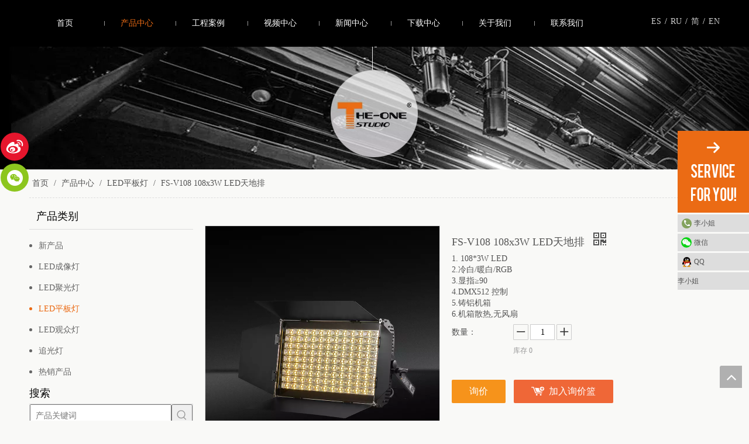

--- FILE ---
content_type: text/css;charset=UTF-8
request_url: https://5irorwxhonqlrik.leadongcdn.com/site-res/jmkrKBmoiiSRonqlRikSppkiikSRjiimpqjiSRrjkjqrijpinrojSRoimpkmmkojrrRrrSk.css?1689930767436
body_size: 2484
content:
@media(min-width:990px){.sitewidget-navigation_style-20151218111712 .smsmart>.navnew-item>a{letter-spacing:0;line-height:60px;text-align:center;font-size:14px;color:#fff;text-transform:uppercase}.sitewidget-navigation_style-20151218111712{border-left:0 solid;border-right:0 solid;border-top:0 solid;border-bottom:0 solid;border-top-right-radius:0;border-top-left-radius:0;border-bottom-right-radius:0;border-bottom-left-radius:0;margin-top:0;margin-right:0;margin-bottom:0;margin-left:0;padding-top:0;padding-right:0;padding-bottom:0;padding-left:0}.sitewidget-navigation_style-20151218111712 .smsmart>.navnew-item>a{border-left:0 solid;border-right:0 solid;border-top:0 solid;border-bottom:0 solid;border-top-right-radius:0;border-top-left-radius:0;border-bottom-right-radius:0;border-bottom-left-radius:0;margin-top:0;margin-right:0;margin-bottom:0;margin-left:0;padding-top:0;padding-right:30px;padding-bottom:0;padding-left:30px}.sitewidget-navigation_style-20151218111712 .navnew-item>.has-submenu>.sub-arrow{display:none}.sitewidget-navigation_style-20151218111712 .smsmart{box-shadow:0}.sitewidget-navigation_style-20151218111712 .smsmart>.navnew-item>a:hover,.sitewidget-navigation_style-20151218111712 .smsmart>.navnew-item>a.highlighted{letter-spacing:0;font-size:14px;color:#eb6b14;text-transform:uppercase}.sitewidget-navigation_style-20151218111712 .smsmart>.navnew-item>a:hover,.sitewidget-navigation_style-20151218111712 .smsmart>.navnew-item>a.highlighted{border-left:0 solid;border-right:0 solid;border-top:0 solid;border-bottom:0 solid;border-top-right-radius:0;border-top-left-radius:0;border-bottom-right-radius:0;border-bottom-left-radius:0;padding-top:0;padding-right:30px;padding-bottom:0;padding-left:30px}.sitewidget-navigation_style-20151218111712 .smsmart>.navnew-item>a:active{letter-spacing:0;font-size:14px;color:#eb6b14;text-transform:uppercase}.sitewidget-navigation_style-20151218111712 .smsmart>.navnew-item>a:active{border-left:0 solid;border-right:0 solid;border-top:0 solid;border-bottom:0 solid;border-top-right-radius:0;border-top-left-radius:0;border-bottom-right-radius:0;border-bottom-left-radius:0;padding-top:0;padding-right:30px;padding-bottom:0;padding-left:30px}.sitewidget-navigation_style-20151218111712 .smsmart>.navnew-item.on>a{letter-spacing:0;font-size:14px;color:#eb6b14;text-transform:uppercase}.sitewidget-navigation_style-20151218111712 .smsmart>.navnew-item.on>a{border-left:0 solid;border-right:0 solid;border-top:0 solid;border-bottom:0 solid;border-top-right-radius:0;border-top-left-radius:0;border-bottom-right-radius:0;border-bottom-left-radius:0;padding-top:0;padding-right:30px;padding-bottom:0;padding-left:30px}}@media(min-width:990px) and (max-width:1219px){.sitewidget-navigation_style-20151218111712 .smsmart>.navnew-item>a{letter-spacing:0;font-size:14px}.sitewidget-navigation_style-20151218111712{border-left:0 solid;border-right:0 solid;border-top:0 solid;border-bottom:0 solid;border-top-right-radius:0;border-top-left-radius:0;border-bottom-right-radius:0;border-bottom-left-radius:0;margin-top:0;margin-right:0;margin-bottom:0;margin-left:0;padding-top:0;padding-right:0;padding-bottom:0;padding-left:0}.sitewidget-navigation_style-20151218111712 .smsmart>.navnew-item>a{border-left:0 solid;border-right:0 solid;border-top:0 solid;border-bottom:0 solid;border-top-right-radius:0;border-top-left-radius:0;border-bottom-right-radius:0;border-bottom-left-radius:0;margin-top:0;margin-right:0;margin-bottom:0;margin-left:0;padding-top:0;padding-right:20px;padding-bottom:0;padding-left:20px}.sitewidget-navigation_style-20151218111712 .smsmart>.navnew-item>a:hover,.sitewidget-navigation_style-20151218111712 .smsmart>.navnew-item>a.highlighted{letter-spacing:0;font-size:14px}.sitewidget-navigation_style-20151218111712 .smsmart>.navnew-item>a:hover,.sitewidget-navigation_style-20151218111712 .smsmart>.navnew-item>a.highlighted{border-left:0 solid;border-right:0 solid;border-top:0 solid;border-bottom:0 solid;border-top-right-radius:0;border-top-left-radius:0;border-bottom-right-radius:0;border-bottom-left-radius:0;padding-top:0;padding-right:20px;padding-bottom:0;padding-left:20px}.sitewidget-navigation_style-20151218111712 .smsmart>.navnew-item>a:active{letter-spacing:0;font-size:14px}.sitewidget-navigation_style-20151218111712 .smsmart>.navnew-item>a:active{border-left:0 solid;border-right:0 solid;border-top:0 solid;border-bottom:0 solid;border-top-right-radius:0;border-top-left-radius:0;border-bottom-right-radius:0;border-bottom-left-radius:0;padding-top:0;padding-right:20px;padding-bottom:0;padding-left:20px}.sitewidget-navigation_style-20151218111712 .smsmart>.navnew-item.on>a{letter-spacing:0;font-size:14px}.sitewidget-navigation_style-20151218111712 .smsmart>.navnew-item.on>a{border-left:0 solid;border-right:0 solid;border-top:0 solid;border-bottom:0 solid;border-top-right-radius:0;border-top-left-radius:0;border-bottom-right-radius:0;border-bottom-left-radius:0;padding-top:0;padding-right:20px;padding-bottom:0;padding-left:20px}}@media(min-width:1px) and (max-width:989px){.sitewidget-navigation_style-20151218111712 .smsmart{background-color:#000}.sitewidget-navigation_style-20151218111712 .smsmart>.navnew-item>a{letter-spacing:0;line-height:40px;text-align:left;font-size:14px;color:#fff;font-weight:0;font-style:0;text-decoration:0;text-transform:uppercase}.sitewidget-navigation_style-20151218111712 .navnew-thumb-switch{margin-top:0;margin-bottom:0}.sitewidget-navigation_style-20151218111712 .smsmart>.navnew-item>a{border-left:0 solid;border-right:0 solid;border-top:0 solid;border-bottom:0 solid;border-top-right-radius:0;border-top-left-radius:0;border-bottom-right-radius:0;border-bottom-left-radius:0;margin-top:0;margin-right:0;margin-bottom:0;margin-left:0;padding-top:0;padding-right:0;padding-bottom:0;padding-left:20px}.sitewidget-navigation_style-20151218111712 .smsmart>.navnew-item>a:active,.sitewidget-navigation_style-20151218111712 .smsmart>.navnew-item>a.highlighted{letter-spacing:0;font-size:14px;font-weight:0;font-style:0;text-decoration:0;text-transform:uppercase}.sitewidget-navigation_style-20151218111712 .smsmart>.navnew-item>a:active,.sitewidget-navigation_style-20151218111712 .smsmart>.navnew-item>a.highlighted{border-left:0 solid;border-right:0 solid;border-top:0 solid;border-bottom:0 solid;border-top-right-radius:0;border-top-left-radius:0;border-bottom-right-radius:0;border-bottom-left-radius:0;padding-top:0;padding-right:0;padding-bottom:0;padding-left:20px}.sitewidget-navigation_style-20151218111712 .smsmart>.navnew-item.on>a{letter-spacing:0;font-size:14px;color:#fff;font-weight:0;font-style:0;text-decoration:underline;text-transform:uppercase}.sitewidget-navigation_style-20151218111712 .smsmart>.navnew-item.on>a{border-left:0 solid;border-right:0 solid;border-top:0 solid;border-bottom:0 solid;border-top-right-radius:0;border-top-left-radius:0;border-bottom-right-radius:0;border-bottom-left-radius:0;padding-top:0;padding-right:0;padding-bottom:0;padding-left:20px}}@media(min-width:990px){.sitewidget-navigation_style-20151218111712 .smsmart .navnew-sub1{background-color:#000;background-color:rgba(0,0,0,0.88)}.sitewidget-navigation_style-20151218111712 .smsmart .navnew-sub1-item>a{letter-spacing:0;line-height:14px;text-align:left;font-size:14px;color:#aaa}.sitewidget-navigation_style-20151218111712 .smsmart .navnew-sub1{border-left:0 solid;border-right:0 solid;border-top:0 solid;border-bottom:0 solid #fff;border-top-right-radius:0;border-top-left-radius:0;border-bottom-right-radius:0;border-bottom-left-radius:0;margin-top:0;margin-right:0;margin-bottom:0;margin-left:0;padding-top:25px;padding-right:25px;padding-bottom:0;padding-left:25px}.sitewidget-navigation_style-20151218111712 .smsmart .navnew-sub1-item>a{border-left:0 solid;border-right:0 solid;border-top:0 solid;border-bottom:0 solid;border-top-right-radius:0;border-top-left-radius:0;border-bottom-right-radius:0;border-bottom-left-radius:0;margin-top:0;margin-right:0;margin-bottom:0;margin-left:0;padding-top:5px;padding-right:0;padding-bottom:5px;padding-left:0}.sitewidget-navigation_style-20151218111712 .smsmart .navnew-sub1-item>a:hover,.sitewidget-navigation_style-20151218111712 .smsmart .navnew-sub1-item>a.highlighted{letter-spacing:0;font-size:14px;color:#eb6b14}.sitewidget-navigation_style-20151218111712 .smsmart .navnew-sub1-item>a:hover,.sitewidget-navigation_style-20151218111712 .smsmart .navnew-sub1-item>a.highlighted{border-left:0 solid;border-right:0 solid;border-top:0 solid;border-bottom:0 solid;border-top-right-radius:0;border-top-left-radius:0;border-bottom-right-radius:0;border-bottom-left-radius:0;padding-top:5px;padding-right:0;padding-bottom:5px;padding-left:0}.sitewidget-navigation_style-20151218111712 .smsmart .navnew-sub1-item>a:active{letter-spacing:0;font-size:14px;color:#eb6b14}.sitewidget-navigation_style-20151218111712 .smsmart .navnew-sub1-item>a:active{border-left:0 solid;border-right:0 solid;border-top:0 solid;border-bottom:0 solid;border-top-right-radius:0;border-top-left-radius:0;border-bottom-right-radius:0;border-bottom-left-radius:0;padding-top:5px;padding-right:0;padding-bottom:5px;padding-left:0}.sitewidget-navigation_style-20151218111712 .smsmart .navnew-sub1-item.on>a{letter-spacing:0;font-size:14px;color:#eb6b14}.sitewidget-navigation_style-20151218111712 .smsmart .navnew-sub1-item.on>a{border-left:0 solid;border-right:0 solid;border-top:0 solid;border-bottom:0 solid;border-top-right-radius:0;border-top-left-radius:0;border-bottom-right-radius:0;border-bottom-left-radius:0;padding-top:5px;padding-right:0;padding-bottom:5px;padding-left:0}}@media(min-width:990px){.sitewidget-navigation_style-20151218111712 .smsmart .navnew-sub2-item>a{letter-spacing:0;line-height:28px;text-align:left;font-size:12px;color:#aaa}.sitewidget-navigation_style-20151218111712 .smsmart .navnew-sub2{border-left:0 solid;border-right:0 solid;border-top:0 solid;border-bottom:1px solid rgba(255,255,255,0.5);border-top-right-radius:0;border-top-left-radius:0;border-bottom-right-radius:0;border-bottom-left-radius:0;margin-top:0;margin-right:0;margin-bottom:0;margin-left:0;padding-top:0;padding-right:0;padding-bottom:0;padding-left:0}.sitewidget-navigation_style-20151218111712 .smsmart .navnew-sub2-item>a{border-left:0 solid;border-right:0 solid;border-top:0 solid;border-bottom:0 solid #fff;border-top-right-radius:0;border-top-left-radius:0;border-bottom-right-radius:0;border-bottom-left-radius:0;margin-top:0;margin-right:0;margin-bottom:0;margin-left:0;padding-top:0;padding-right:0;padding-bottom:0;padding-left:0}.sitewidget-navigation_style-20151218111712 .smsmart .navnew-sub2-item>a:hover{background-color:#000;background-color:rgba(0,0,0,0)}.sitewidget-navigation_style-20151218111712 .smsmart .navnew-sub2-item>a:hover{letter-spacing:0;font-size:12px;color:#eb6b14}.sitewidget-navigation_style-20151218111712 .smsmart .navnew-sub2-item>a:hover{border-left:0 solid;border-right:0 solid;border-top:0 solid;border-bottom:0 solid;border-top-right-radius:0;border-top-left-radius:0;border-bottom-right-radius:0;border-bottom-left-radius:0;padding-top:0;padding-right:0;padding-bottom:0;padding-left:0}.sitewidget-navigation_style-20151218111712 .smsmart .navnew-sub2-item>a:active{background-color:#000;background-color:rgba(0,0,0,0)}.sitewidget-navigation_style-20151218111712 .smsmart .navnew-sub2-item>a:active{letter-spacing:0;font-size:12px;color:#eb6b14}.sitewidget-navigation_style-20151218111712 .smsmart .navnew-sub2-item>a:active{border-left:0 solid;border-right:0 solid;border-top:0 solid;border-bottom:0 solid;border-top-right-radius:0;border-top-left-radius:0;border-bottom-right-radius:0;border-bottom-left-radius:0;padding-top:0;padding-right:0;padding-bottom:0;padding-left:0}.sitewidget-navigation_style-20151218111712 .smsmart .navnew-sub2-item.on>a{background-color:#000;background-color:rgba(0,0,0,0)}.sitewidget-navigation_style-20151218111712 .smsmart .navnew-sub2-item.on>a{letter-spacing:0;font-size:12px;color:#eb6b14}.sitewidget-navigation_style-20151218111712 .smsmart .navnew-sub2-item.on>a{border-left:0 solid;border-right:0 solid;border-top:0 solid;border-bottom:0 solid;border-top-right-radius:0;border-top-left-radius:0;border-bottom-right-radius:0;border-bottom-left-radius:0;padding-top:0;padding-right:0;padding-bottom:0;padding-left:0}}@media(min-width:990px) and (max-width:1219px){.sitewidget-navigation_style-20151218111712 .smsmart .navnew-sub1-item>a{letter-spacing:0;font-size:14px}.sitewidget-navigation_style-20151218111712 .smsmart .navnew-sub1{border-left:0 solid;border-right:0 solid;border-top:0 solid;border-bottom:0 solid;border-top-right-radius:0;border-top-left-radius:0;border-bottom-right-radius:0;border-bottom-left-radius:0;margin-top:0;margin-right:0;margin-bottom:0;margin-left:0;padding-top:25px;padding-right:25px;padding-bottom:0;padding-left:25px}.sitewidget-navigation_style-20151218111712 .smsmart .navnew-sub1-item>a{border-left:0 solid;border-right:0 solid;border-top:0 solid;border-bottom:0 solid;border-top-right-radius:0;border-top-left-radius:0;border-bottom-right-radius:0;border-bottom-left-radius:0;margin-top:0;margin-right:0;margin-bottom:0;margin-left:0;padding-top:0;padding-right:0;padding-bottom:0;padding-left:0}.sitewidget-navigation_style-20151218111712 .smsmart .navnew-sub1-item>a:hover,.sitewidget-navigation_style-20151218111712 .smsmart .navnew-sub1-item>a.highlighted{letter-spacing:0;font-size:14px}.sitewidget-navigation_style-20151218111712 .smsmart .navnew-sub1-item>a:hover,.sitewidget-navigation_style-20151218111712 .smsmart .navnew-sub1-item>a.highlighted{border-left:0 solid;border-right:0 solid;border-top:0 solid;border-bottom:0 solid;border-top-right-radius:0;border-top-left-radius:0;border-bottom-right-radius:0;border-bottom-left-radius:0;padding-top:0;padding-right:0;padding-bottom:0;padding-left:0}.sitewidget-navigation_style-20151218111712 .smsmart .navnew-sub1-item>a:active{letter-spacing:0;font-size:14px}.sitewidget-navigation_style-20151218111712 .smsmart .navnew-sub1-item>a:active{border-left:0 solid;border-right:0 solid;border-top:0 solid;border-bottom:0 solid;border-top-right-radius:0;border-top-left-radius:0;border-bottom-right-radius:0;border-bottom-left-radius:0;padding-top:0;padding-right:0;padding-bottom:0;padding-left:0}.sitewidget-navigation_style-20151218111712 .smsmart .navnew-sub1-item.on>a{letter-spacing:0;font-size:14px}.sitewidget-navigation_style-20151218111712 .smsmart .navnew-sub1-item.on>a{border-left:0 solid;border-right:0 solid;border-top:0 solid;border-bottom:0 solid;border-top-right-radius:0;border-top-left-radius:0;border-bottom-right-radius:0;border-bottom-left-radius:0;padding-top:0;padding-right:0;padding-bottom:0;padding-left:0}}@media(min-width:990px) and (max-width:1219px){.sitewidget-navigation_style-20151218111712 .smsmart .navnew-sub2-item>a{letter-spacing:0;font-size:12px}.sitewidget-navigation_style-20151218111712 .smsmart .navnew-sub2{border-left:0 solid;border-right:0 solid;border-top:0 solid;border-bottom:1px solid rgba(255,255,255,0.5);border-top-right-radius:0;border-top-left-radius:0;border-bottom-right-radius:0;border-bottom-left-radius:0;margin-top:0;margin-right:0;margin-bottom:0;margin-left:0;padding-top:5px;padding-right:0;padding-bottom:5px;padding-left:0}.sitewidget-navigation_style-20151218111712 .smsmart .navnew-sub2-item>a{border-left:0 solid;border-right:0 solid;border-top:0 solid;border-bottom:0 solid;border-top-right-radius:0;border-top-left-radius:0;border-bottom-right-radius:0;border-bottom-left-radius:0;margin-top:0;margin-right:0;margin-bottom:0;margin-left:0;padding-top:0;padding-right:0;padding-bottom:0;padding-left:0}.sitewidget-navigation_style-20151218111712 .smsmart .navnew-sub2-item>a:hover{letter-spacing:0;font-size:12px}.sitewidget-navigation_style-20151218111712 .smsmart .navnew-sub2-item>a:hover{border-left:0 solid;border-right:0 solid;border-top:0 solid;border-bottom:0 solid;border-top-right-radius:0;border-top-left-radius:0;border-bottom-right-radius:0;border-bottom-left-radius:0;padding-top:0;padding-right:0;padding-bottom:0;padding-left:0}.sitewidget-navigation_style-20151218111712 .smsmart .navnew-sub2-item>a:active{letter-spacing:0;font-size:12px}.sitewidget-navigation_style-20151218111712 .smsmart .navnew-sub2-item>a:active{border-left:0 solid;border-right:0 solid;border-top:0 solid;border-bottom:0 solid;border-top-right-radius:0;border-top-left-radius:0;border-bottom-right-radius:0;border-bottom-left-radius:0;padding-top:0;padding-right:0;padding-bottom:0;padding-left:0}.sitewidget-navigation_style-20151218111712 .smsmart .navnew-sub2-item.on>a{letter-spacing:0;font-size:12px}.sitewidget-navigation_style-20151218111712 .smsmart .navnew-sub2-item.on>a{border-left:0 solid;border-right:0 solid;border-top:0 solid;border-bottom:0 solid;border-top-right-radius:0;border-top-left-radius:0;border-bottom-right-radius:0;border-bottom-left-radius:0;padding-top:0;padding-right:0;padding-bottom:0;padding-left:0}}@media(min-width:1px) and (max-width:989px){.sitewidget-navigation_style-20151218111712 .smsmart .navnew-sub1{background-color:#107ac3}.sitewidget-navigation_style-20151218111712 .smsmart .navnew-sub1-item>a{letter-spacing:0;line-height:40px;text-align:left;font-size:14px;color:#fff;font-weight:0;font-style:0;text-decoration:0}.sitewidget-navigation_style-20151218111712 .smsmart .navnew-sub1{border-top-right-radius:0;border-top-left-radius:0;border-bottom-right-radius:0;border-bottom-left-radius:0;margin-top:0;margin-right:0;margin-bottom:0;margin-left:0;padding-top:0;padding-right:0;padding-bottom:0;padding-left:0}.sitewidget-navigation_style-20151218111712 .smsmart .navnew-sub1-item>a{border-top-right-radius:0;border-top-left-radius:0;border-bottom-right-radius:0;border-bottom-left-radius:0;margin-top:0;margin-right:0;margin-bottom:0;margin-left:0;padding-top:0;padding-right:0;padding-bottom:0;padding-left:40px}.sitewidget-navigation_style-20151218111712 .smsmart .navnew-sub1-item>a:active,.sitewidget-navigation_style-20151218111712 .smsmart .navnew-sub1-item>a.highlighted{letter-spacing:0;font-size:14px;font-weight:0;font-style:0;text-decoration:0}.sitewidget-navigation_style-20151218111712 .smsmart .navnew-sub1-item>a:active,.sitewidget-navigation_style-20151218111712 .smsmart .navnew-sub1-item>a.highlighted{border-left:0 solid;border-right:0 solid;border-top:0 solid;border-bottom:0 solid;border-top-right-radius:0;border-top-left-radius:0;border-bottom-right-radius:0;border-bottom-left-radius:0}.sitewidget-navigation_style-20151218111712 .smsmart .navnew-sub1-item.on>a{letter-spacing:0;font-size:14px;font-weight:0;font-style:0;text-decoration:underline}.sitewidget-navigation_style-20151218111712 .smsmart .navnew-sub1-item.on>a{border-left:0 solid;border-right:0 solid;border-top:0 solid;border-bottom:0 solid;border-top-right-radius:0;border-top-left-radius:0;border-bottom-right-radius:0;border-bottom-left-radius:0}}@media(min-width:1px) and (max-width:989px){.sitewidget-navigation_style-20151218111712 .smsmart .navnew-sub2{background:repeat center center;background-size:initial;background-color:#1487d6}.sitewidget-navigation_style-20151218111712 .smsmart .navnew-sub2-item>a{letter-spacing:0;line-height:40px;text-align:left;font-size:14px;color:#fff;font-weight:0;font-style:0;text-decoration:0}.sitewidget-navigation_style-20151218111712 .smsmart .navnew-sub2{border-top-right-radius:0;border-top-left-radius:0;border-bottom-right-radius:0;border-bottom-left-radius:0;margin-top:0;margin-right:0;margin-bottom:0;margin-left:0;padding-top:0;padding-right:0;padding-bottom:0;padding-left:0}.sitewidget-navigation_style-20151218111712 .smsmart .navnew-sub2-item>a{border-top-right-radius:0;border-top-left-radius:0;border-bottom-right-radius:0;border-bottom-left-radius:0;margin-top:0;margin-right:0;margin-bottom:0;margin-left:0;padding-top:0;padding-right:0;padding-bottom:0;padding-left:60px}.sitewidget-navigation_style-20151218111712 .smsmart .navnew-sub2-item>a:active{letter-spacing:0;font-size:14px;font-weight:0;font-style:0;text-decoration:0}.sitewidget-navigation_style-20151218111712 .smsmart .navnew-sub2-item>a:active{border-left:0 solid;border-right:0 solid;border-top:0 solid;border-bottom:0 solid;border-top-right-radius:0;border-top-left-radius:0;border-bottom-right-radius:0;border-bottom-left-radius:0}.sitewidget-navigation_style-20151218111712 .smsmart .navnew-sub2-item.on>a,.sitewidget-navigation_style-20151218111712 .smsmart .navnew-sub2-item>a.highlighted{background:repeat center center;background-size:initial}.sitewidget-navigation_style-20151218111712 .smsmart .navnew-sub2-item.on>a,.sitewidget-navigation_style-20151218111712 .smsmart .navnew-sub2-item>a.highlighted{letter-spacing:0;font-size:14px;font-weight:0;font-style:0;text-decoration:underline}.sitewidget-navigation_style-20151218111712 .smsmart .navnew-sub2-item.on>a,.sitewidget-navigation_style-20151218111712 .smsmart .navnew-sub2-item>a.highlighted{border-left:0 solid;border-right:0 solid;border-top:0 solid;border-bottom:0 solid;border-top-right-radius:0;border-top-left-radius:0;border-bottom-right-radius:0;border-bottom-left-radius:0}}@media(min-width:990px) and (max-width:1219px){.sitewidget-placeHolder-20180413140609{height:40px !important;overflow:hidden}}@media(min-width:768px) and (max-width:990px){.sitewidget-placeHolder-20180413140609{height:10px !important;overflow:hidden}}@media(min-width:421px) and (max-width:767px){.sitewidget-placeHolder-20180413140609{height:10px !important;overflow:hidden}}@media(max-width:420px){.sitewidget-placeHolder-20180413140609{height:10px !important;overflow:hidden}}.sitewidget-hd>h2,.sitewidget-hd>h1{font-family:\5fae\8f6f\96c5\9ed1;font-size:18px;color:#000;letter-spacing:0;line-height:2em;text-align:left}.sitewidget-bd{font-family:\5fae\8f6f\96c5\9ed1;font-size:14px;color:#545454;letter-spacing:0;line-height:1.7em;text-align:left}div[class^='sitewidget-navigation'] .sitewidget-main-nav{font-family:\5fae\8f6f\96c5\9ed1;font-size:14px;color:#fff;font-weight:bold;letter-spacing:0;text-align:center}div[class^='sitewidget-navigation'] .sitewidget-sub-nav{font-family:\5fae\8f6f\96c5\9ed1;font-size:14px;color:#666;font-weight:bold;letter-spacing:0;line-height:2.5em;text-align:left}div[class^='sitewidget-'] a{font-family:\5fae\8f6f\96c5\9ed1;font-size:14px;color:#545454;letter-spacing:0;line-height:1.7em;text-align:left}div[class^='sitewidget-'] a:hover{color:#eb6b14;text-decoration:underline}body,.backstage-frontendpreview{background-image:none;background-color:#f9f9f7}.sitewidget-hd{background-image:none}.sitewidget-bd{background-image:none}#outerContainer_1523681137614{background:url('/cloud/ipBqoKimRikSkjoqqijo/sb.jpg') no-repeat scroll center center;background-size:cover;border-left:0 solid #000;border-right:0 solid #000;border-top:0 solid #000;border-bottom:0 solid #000;border-top-right-radius:0;border-top-left-radius:0;border-bottom-right-radius:0;border-bottom-left-radius:0;margin-top:0;margin-bottom:0;padding-top:0;padding-bottom:0}#outerContainer_1523681137614>.container{border-left:0 solid #000;border-right:0 solid #000;border-top:0 solid #000;border-bottom:0 solid #000;border-top-right-radius:0;border-top-left-radius:0;border-bottom-right-radius:0;border-bottom-left-radius:0;margin-top:0;margin-bottom:0;padding-top:0;padding-bottom:0}#outerContainer_1420004050571{background-color:#fff;background-position:left top;background-repeat:repeat;background-attachment:scroll}#outerContainer_1420004050574{background-color:#1a3d55;background-position:left top;background-repeat:repeat;background-attachment:scroll}#outerContainer_1435286627919{background:repeat scroll left top;margin-top:0;margin-bottom:0;padding-top:0;padding-bottom:0}#outerContainer_1435286627919>.container{background:repeat scroll left top rgba(0,0,0,0);margin-top:0;margin-bottom:0;padding-top:0;padding-bottom:0}#outerContainer_1435286627919 #column_1435286587299{background:repeat scroll left top}#outerContainer_1450408635306{background-color:#000;border-left:0 solid #000;border-right:0 solid #000;border-top:0 solid #000;border-bottom:0 solid #000;border-top-right-radius:0;border-top-left-radius:0;border-bottom-right-radius:0;border-bottom-left-radius:0;margin-top:0;margin-bottom:0;padding-top:0;padding-bottom:0}#outerContainer_1450408635306>.container{background-color:#000;background-color:rgba(0,0,0,0);border-left:0 solid #000;border-right:0 solid #000;border-top:0 solid #000;border-bottom:0 solid #000;border-top-right-radius:0;border-top-left-radius:0;border-bottom-right-radius:0;border-bottom-left-radius:0;margin-top:0;margin-bottom:0;padding-top:0;padding-bottom:0}#outerContainer_1420004070455{background-color:#1a3d55;background-position:left top;background-repeat:repeat;background-attachment:scroll}#outerContainer_1422936735980{background-color:#000;border-left:0 solid #000;border-right:0 solid #000;border-top:0 solid #000;border-bottom:0 solid #000;border-top-right-radius:0;border-top-left-radius:0;border-bottom-right-radius:0;border-bottom-left-radius:0;margin-top:0;margin-bottom:0;padding-top:8px;padding-bottom:8px}#outerContainer_1422936735980>.container{border-left:0 solid #000;border-right:0 solid #000;border-top:0 solid #000;border-bottom:0 solid #000;border-top-right-radius:0;border-top-left-radius:0;border-bottom-right-radius:0;border-bottom-left-radius:0;margin-top:0;margin-bottom:0;padding-top:0;padding-bottom:0}#outerContainer_1422329159139{background-color:#0e3259;background-position:left top;background-repeat:repeat;background-attachment:scroll}#outerContainer_1523779585161{background:url('/cloud/ilBqoKimRikSmjmprljq/sub_banner.jpg') no-repeat scroll center center;background-size:initial;border-left:0 solid #000;border-right:0 solid #000;border-top:0 solid #000;border-bottom:0 solid #000;border-top-right-radius:0;border-top-left-radius:0;border-bottom-right-radius:0;border-bottom-left-radius:0;margin-top:0;margin-bottom:0;padding-top:0;padding-bottom:0}#outerContainer_1523779585161>.container{border-left:0 solid #000;border-right:0 solid #000;border-top:0 solid #000;border-bottom:0 solid #000;border-top-right-radius:0;border-top-left-radius:0;border-bottom-right-radius:0;border-bottom-left-radius:0;margin-top:0;margin-bottom:0;padding-top:0;padding-bottom:0}#outerContainer_1523681087218{background:url('/cloud/ipBqoKimRikSkjoqqijo/sb.jpg') no-repeat scroll center center;background-size:cover;border-left:0 solid #000;border-right:0 solid #000;border-top:0 solid #000;border-bottom:0 solid #000;border-top-right-radius:0;border-top-left-radius:0;border-bottom-right-radius:0;border-bottom-left-radius:0;margin-top:0;margin-bottom:0;padding-top:0;padding-bottom:0}#outerContainer_1523681087218>.container{border-left:0 solid #000;border-right:0 solid #000;border-top:0 solid #000;border-bottom:0 solid #000;border-top-right-radius:0;border-top-left-radius:0;border-bottom-right-radius:0;border-bottom-left-radius:0;margin-top:0;margin-bottom:0;padding-top:0;padding-bottom:0}#outerContainer_1422270115744{background-position:center top;background-repeat:no-repeat;background-attachment:scroll;background-image:url('/cloud/jkBnkKRijSpriqr/banner-sub.jpg')}#outerContainer_1417067544860{background-color:#3b3b3b;background-position:left top;background-repeat:repeat;background-attachment:scroll}.sitewidget-onlineService-20180416145054{border-left:0 solid #000;border-right:0 solid #000;border-top:0 solid #000;border-bottom:0 solid #000;border-top-right-radius:0;border-top-left-radius:0;border-bottom-right-radius:0;border-bottom-left-radius:0;margin-top:0;margin-right:0;margin-bottom:0;margin-left:0;padding-top:0;padding-right:0;padding-bottom:0;padding-left:0;box-shadow:0}.sitewidget-onlineService-20180416145054 .sitewidget-bd{border-left:0 solid #545454;border-right:0 solid #545454;border-top:0 solid #545454;border-bottom:0 solid #545454;border-top-right-radius:0;border-top-left-radius:0;border-bottom-right-radius:0;border-bottom-left-radius:0;margin-top:0;margin-right:0;margin-bottom:0;margin-left:0;padding-top:0;padding-right:0;padding-bottom:0;padding-left:0}.sitewidget-onlineService-20180416145054 .sitewidget-bd a{font-size:12px;color:#545454;letter-spacing:0;line-height:2.5em;text-align:left}.sitewidget-onlineService-20180416145054 .sitewidget-bd a:hover{color:#eb6b14}.sitewidget-langBar-20180414121331{border-left:0 solid #000;border-right:0 solid #000;border-top:0 solid #000;border-bottom:0 solid #000;border-top-right-radius:0;border-top-left-radius:0;border-bottom-right-radius:0;border-bottom-left-radius:0;margin-top:0;margin-right:0;margin-bottom:0;margin-left:0;padding-top:12px;padding-right:0;padding-bottom:0;padding-left:0;box-shadow:0}.sitewidget-langBar-20180414121331 .sitewidget-bd{border-left:0 solid #545454;border-right:0 solid #545454;border-top:0 solid #545454;border-bottom:0 solid #545454;border-top-right-radius:0;border-top-left-radius:0;border-bottom-right-radius:0;border-bottom-left-radius:0;margin-top:0;margin-right:0;margin-bottom:0;margin-left:0;padding-top:0;padding-right:0;padding-bottom:0;padding-left:0}.sitewidget-langBar-20180414121331 .sitewidget-bd{font-size:14px;color:#fff}.sitewidget-langBar-20180414121331 .sitewidget-bd *,.sitewidget-langBar-20180414121331 .sitewidget-bd{letter-spacing:0;line-height:1.7em;text-align:right}.sitewidget-langBar-20180414121331 .sitewidget-bd a{font-size:14px;color:#ccc;letter-spacing:0;line-height:1.7em;text-align:right}.sitewidget-prodCategory-20150203111712{border-left:0 solid #000;border-right:0 solid #000;border-top:0 solid #000;border-bottom:0 solid #000;border-top-right-radius:0;border-top-left-radius:0;border-bottom-right-radius:0;border-bottom-left-radius:0;margin-top:0;margin-right:0;margin-bottom:0;margin-left:0;padding-top:0;padding-right:0;padding-bottom:0;padding-left:0;box-shadow:0}.sitewidget-prodCategory-20150203111712 .sitewidget-hd{display:block;border-left:0 solid #000;border-right:0 solid #000;border-top:0 solid #000;border-bottom:1px solid #ddd;border-top-right-radius:0;border-top-left-radius:0;border-bottom-right-radius:0;border-bottom-left-radius:0;margin-top:0;margin-right:0;margin-bottom:10px;margin-left:0;padding-top:0;padding-right:0;padding-bottom:0;padding-left:0}.sitewidget-prodCategory-20150203111712 .sitewidget-hd>h2{font-size:18px;color:#000;font-weight:normal;letter-spacing:0;line-height:2.4em;text-align:left}.sitewidget-prodCategory-20150203111712 .sitewidget-bd{border-left:0 solid #545454;border-right:0 solid #545454;border-top:0 solid #545454;border-bottom:0 solid #545454;border-top-right-radius:0;border-top-left-radius:0;border-bottom-right-radius:0;border-bottom-left-radius:0;margin-top:0;margin-right:0;margin-bottom:0;margin-left:0;padding-top:0;padding-right:0;padding-bottom:0;padding-left:0}.sitewidget-prodCategory-20150203111712 .sitewidget-bd a{font-size:14px;color:#666;letter-spacing:0;line-height:2.6em;text-align:left}.sitewidget-prodCategory-20150203111712 .sitewidget-bd a:hover{color:#eb6a14}.sitewidget-logo-20180414121246{border-left:0 solid #000;border-right:0 solid #000;border-top:0 solid #000;border-bottom:0 solid #000;border-top-right-radius:0;border-top-left-radius:0;border-bottom-right-radius:0;border-bottom-left-radius:0;margin-top:0;margin-right:0;margin-bottom:20px;margin-left:0;padding-top:0;padding-right:0;padding-bottom:0;padding-left:0;box-shadow:0}.sitewidget-logo-20180414121246 .sitewidget-bd{border-left:0 solid #545454;border-right:0 solid #545454;border-top:0 solid #545454;border-bottom:0 solid #545454;border-top-right-radius:0;border-top-left-radius:0;border-bottom-right-radius:0;border-bottom-left-radius:0;margin-top:0;margin-right:0;margin-bottom:0;margin-left:0;padding-top:0;padding-right:0;padding-bottom:0;padding-left:0}.sitewidget-follow-20180416152403{border-left:0 solid #000;border-right:0 solid #000;border-top:0 solid #000;border-bottom:0 solid #000;border-top-right-radius:0;border-top-left-radius:0;border-bottom-right-radius:0;border-bottom-left-radius:0;margin-top:10px;margin-right:0;margin-bottom:10px;margin-left:0;padding-top:0;padding-right:0;padding-bottom:0;padding-left:0;box-shadow:0}.sitewidget-follow-20180416152403 .sitewidget-bd{border-left:0 solid #545454;border-right:0 solid #545454;border-top:0 solid #545454;border-bottom:0 solid #545454;border-top-right-radius:0;border-top-left-radius:0;border-bottom-right-radius:0;border-bottom-left-radius:0;margin-top:0;margin-right:0;margin-bottom:0;margin-left:0;padding-top:0;padding-right:0;padding-bottom:0;padding-left:0}.sitewidget-follow-20180416152403 .sitewidget-bd{font-size:14px;color:#545454}.sitewidget-follow-20180416152403 .sitewidget-bd *,.sitewidget-follow-20180416152403 .sitewidget-bd{letter-spacing:0;line-height:1.7em;text-align:center}.sitewidget-follow-20180416152403 .sitewidget-bd a{font-size:14px;color:#545454;letter-spacing:0;line-height:1.7em;text-align:center}.sitewidget-text-20151221113228{border-left:0 solid #000;border-right:0 solid #000;border-top:0 solid #000;border-bottom:0 solid #000;border-top-right-radius:0;border-top-left-radius:0;border-bottom-right-radius:0;border-bottom-left-radius:0;margin-top:0;margin-right:0;margin-bottom:0;margin-left:0;padding-top:0;padding-right:0;padding-bottom:0;padding-left:0;box-shadow:0}.sitewidget-text-20151221113228 .sitewidget-bd{border-left:0 solid #545454;border-right:0 solid #545454;border-top:0 solid #545454;border-bottom:0 solid #545454;border-top-right-radius:0;border-top-left-radius:0;border-bottom-right-radius:0;border-bottom-left-radius:0;margin-top:0;margin-right:0;margin-bottom:0;margin-left:0;padding-top:0;padding-right:0;padding-bottom:0;padding-left:0}.sitewidget-text-20151221113228 .sitewidget-bd{font-size:14px;color:#999}.sitewidget-text-20151221113228 .sitewidget-bd *,.sitewidget-text-20151221113228 .sitewidget-bd{letter-spacing:0;line-height:1.7em;text-align:center}.sitewidget-relatedProducts-20180413140701{border-left:0 solid #000;border-right:0 solid #000;border-top:0 solid #000;border-bottom:0 solid #000;border-top-right-radius:0;border-top-left-radius:0;border-bottom-right-radius:0;border-bottom-left-radius:0;margin-top:0;margin-right:0;margin-bottom:0;margin-left:0;padding-top:0;padding-right:0;padding-bottom:0;padding-left:0;box-shadow:0}.sitewidget-relatedProducts-20180413140701 .sitewidget-hd{display:block;border-left:0 solid #000;border-right:0 solid #000;border-top:0 solid #000;border-bottom:1px solid #ddd;border-top-right-radius:0;border-top-left-radius:0;border-bottom-right-radius:0;border-bottom-left-radius:0;margin-top:10px;margin-right:0;margin-bottom:20px;margin-left:0;padding-top:0;padding-right:0;padding-bottom:0;padding-left:0}.sitewidget-relatedProducts-20180413140701 .sitewidget-bd{border-left:0 solid #545454;border-right:0 solid #545454;border-top:0 solid #545454;border-bottom:0 solid #545454;border-top-right-radius:0;border-top-left-radius:0;border-bottom-right-radius:0;border-bottom-left-radius:0;margin-top:0;margin-right:0;margin-bottom:0;margin-left:0;padding-top:0;padding-right:0;padding-bottom:0;padding-left:0}.sitewidget-position-20151221160753{border-left:0 solid #000;border-right:0 solid #000;border-top:0 solid #000;border-bottom:1px dashed #ddd;border-top-right-radius:0;border-top-left-radius:0;border-bottom-right-radius:0;border-bottom-left-radius:0;margin-top:0;margin-right:0;margin-bottom:0;margin-left:0;padding-top:10px;padding-right:0;padding-bottom:10px;padding-left:0;box-shadow:0}.sitewidget-position-20151221160753 .sitewidget-bd{border-left:0 solid #545454;border-right:0 solid #545454;border-top:0 solid #545454;border-bottom:0 solid #545454;border-top-right-radius:0;border-top-left-radius:0;border-bottom-right-radius:0;border-bottom-left-radius:0;margin-top:0;margin-right:0;margin-bottom:0;margin-left:0;padding-top:0;padding-right:0;padding-bottom:0;padding-left:0}.opacity-no-show{transform:translateY(50px);opacity:0}.transition1{transition:transform 500ms,opacity 500ms}.sitewidget-langBar-20180414121331 .sitewidget-bd .front-icon-box.icon-style i{font-size:16px;color:#333 !important}.sitewidget-langBar-20180414121331 .sitewidget-bd .style21 #jCUKWuZfydtq-lang-drop-arrow{color:#333 !important}.sitewidget-langBar-20180414121331 .sitewidget-bd .style21 .lang-menu .lang-item a{color:#333 !important}.sitewidget-langBar-20180414121331 .sitewidget-bd .icon-style-i{font-size:16px;color:#333 !important}.sitewidget-langBar-20180414121331 .sitewidget-bd .lang-bar.style18.lang-style .lang-dropdown .block-iconbaseline-down{color:#333 !important}.sitewidget-langBar-20180414121331 .sitewidget-bd .lang-bar.style18.lang-style .lang-dropdown .lang-selected{color:#333 !important}.sitewidget-langBar-20180414121331 .sitewidget-bd .lang-bar.style18.lang-style .lang-dropdown .lang-menu a{color:#333 !important}.sitewidget-langBar-20180414121331 .sitewidget-bd .lang-bar.style18.lang-style .lang-dropdown .lang-menu{border-color:#333 !important}.sitewidget-langBar-20180414121331 .sitewidget-bd .lang-bar.style21.lang-style .lang-dropdown .lang-menu .menu-close-btn i{background:#0a8ef5 !important}.sitewidget-langBar-20180414121331 .sitewidget-bd .front-icon-box i{font-size:20px;color:#333 !important}.sitewidget-langBar-20180414121331 .sitewidget-bd .front-icon-box.icon-style i{font-size:20px;color:#333 !important}.sitewidget-langBar-20180414121331 .sitewidget-bd .front-icon-box i:hover{color:#333 !important}.sitewidget-logo-20180414121246 .picture-resize-wrap:hover .img-hover-shift{-webkit-transform:translateY(-10px);-moz-transform:translateY(-10px);-ms-transform:translateY(-10px);transform:translateY(-10px)}.sitewidget-follow-20180416152403 .hover-effect-border-color-choose{border:2px solid transparent;border-radius:50%}.sitewidget-follow-20180416152403 .hover-effect-border-color-choose:hover{border:2px solid}.sitewidget-follow-20180416152403 .follow-a{margin:px px px 0}.sitewidget-follow-20180416152403 .svg-box{padding:0}@media(min-width:769px){.onlineservice-fixed-style5 ul.onlineservice-fixed-list,.sitewidget-onlineService.onlineservice-fixed-translate10 .onlineservice-fixed-blocks-list .onlineservice-fixed-blocks-items>a{background-color:#323232}.onlineservice-fixed-style5 ul.onlineservice-fixed-list a,.sitewidget-onlineService.onlineservice-fixed-translate10 .onlineservice-fixed-blocks-list .onlineservice-fixed-blocks-items>a{color:#fff}.onlineservice-fixed-style5 ul li div:hover,.onlineservice-fixed-style5 ul li div:hover a,.sitewidget-onlineService.onlineservice-fixed-translate10 .onlineservice-fixed-blocks-list:hover .onlineservice-fixed-blocks-tips,.sitewidget-onlineService.onlineservice-fixed-translate10 .onlineservice-fixed-blocks-list .onlineservice-fixed-blocks-tips:after{background-color:#eb6b14}.onlineservice-fixed-style5 ul li div:hover a,.sitewidget-onlineService.onlineservice-fixed-translate10 .onlineservice-fixed-blocks-list .onlineservice-fixed-blocks-tips>li a{color:#fff}}@media(max-width:768px){.onlineservice-fixed-style5.onlineservice-fixed-style ul.onlineservice-fixed-list,.sitewidget-onlineService.onlineservice-fixed-translate10 .onlineservice-fixed-blocks-list .onlineservice-fixed-blocks-items>a{background-color:#323232}.onlineservice-fixed-style5.onlineservice-fixed-style ul.onlineservice-fixed-list a,.sitewidget-onlineService.onlineservice-fixed-translate10 .onlineservice-fixed-blocks-list .onlineservice-fixed-blocks-items>a{color:#fff}}@media(max-width:768px){.sitewidget-onlineService.onlineservice-fixed-blocks .onlineservice-fixed-blocks-list .onlineservice-fixed-blocks-tips{background-color:#0879a7}}.sitewidget-onlineService.onlineservice-fixed-translate .onlineservice-fixed-blocks-list .onlineservice-fixed-blocks-items>a:hover{color:#f7252c}.onlineservice-fixed-left .onlineservice-fixed-blocks-items .ico_t{color:red;background:#fff !important}.sitewidgetOnlineServiceStyle12.onlineservice-fixed-left a.bglist .ico_f{background:red}.sitewidgetOnlineServiceStyle12.onlineservice-fixed-left .onlineservice-fixed-blocks-list .onlineservice-fixed-blocks-items:hover ul.onlineservice-fixed-blocks-tips{background:red}@media(max-width:768px){.sitewidget-onlineService.onlineservice-fixed-multicolor .onlineservice-fixed-blocks-list .onlineservice-fixed-blocks-items>a .terminal,.sitewidget-onlineService.onlineservice-fixed-blocks .onlineservice-fixed-blocks-list .onlineservice-fixed-blocks-items>a .terminal,.sitewidget-onlineService.onlineservice-fixed-translate .onlineservice-fixed-blocks-list .onlineservice-fixed-blocks-items>a .terminal,.sitewidget-onlineService.onlineservice-fixed-translate10 .onlineservice-fixed-blocks-list .onlineservice-fixed-blocks-items>a .terminal{display:none}}